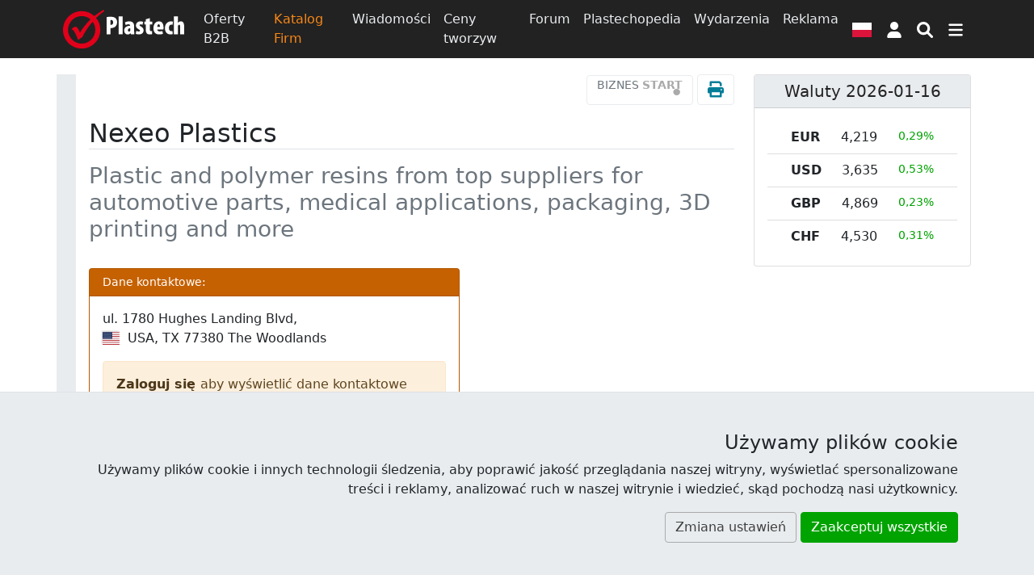

--- FILE ---
content_type: text/html; charset=UTF-8
request_url: https://www.plastech.pl/katalog-firm/en/Nexeo-Plastics-16812
body_size: 14303
content:
<!DOCTYPE html><html lang="pl">
<head>
    <meta charset="UTF-8">
    <meta http-equiv="X-UA-Compatible" content="IE=edge" >
    <meta name="viewport" content="width=device-width, initial-scale=1" >
    <meta name="description" content="Nexeo Plastics - Plastic and polymer resins from top suppliers for automotive parts, medical applications, packaging, 3D printing and more" >
    <meta name="robots" content="index,follow" >
    <meta name="author" content="Plastech" >
    <meta name="referrer" content="unsafe-url" >
    <meta name="host" content="https://www.plastech.pl" >    <title>Nexeo Plastics | The Woodlands - Katalog Firm - Wortal Plastech</title>
    <link href="https://s1.plastech.pl/bootstrap5/dist/main.css?3" media="screen, print" rel="stylesheet" type="text/css" >
    <link href="https://www.plastech.biz/en/business-directory/Nexeo-Plastics-16812" rel="canonical" >
    <link href="https://s1.plastech.pl/js/formvalidation/umd/styles/index.min.css?1" media="screen" rel="stylesheet" type="text/css" >
    <link href="https://s1.plastech.pl/images/favicon.ico" rel="shortcut icon" >
    <link href="https://www.plastech.pl/news/rss" rel="alternate" type="application/rss+xml" title="Plastech - Wiadomości" >
    <link href="https://www.plastech.pl/b2b/rss" rel="alternate" type="application/rss+xml" title="Plastech - Oferty B2B" >
    <link rel="preload" href="https://s1.plastech.pl/bootstrap5/dist/webfonts.css?8" as="style" onload="this.onload=null;this.rel='stylesheet'">
    <noscript><link rel="stylesheet" href="https://s1.plastech.pl/bootstrap5/dist/webfonts.css?8"></noscript>
    
    <script>var $host_plastech=window.location.protocol+"//"+window.location.host;if("www.plastech.biz"==window.location.host){$parts=window.location.pathname.split("/");var $searchLang=["en","de"];void 0!==$parts[1]&&$searchLang.indexOf($parts[1])>=0&&($host_plastech+="/"+$parts[1])} </script>
    <style>
        svg.ic {width: 1.25em; height: 1.25em; fill:#fff;}
        svg.ic:hover {fill: #f88717}
        svg.msoc {width: 2em; height: 2em; fill:#fff;}
        svg.msoc:hover {fill: #f88717}
        a.social {border-radius: 100%; margin-right: .5em; }
        a.social svg{fill: #fff; width: 2.5em; height: 2.5em; padding: .5em;}
        @media print {
         .grecaptcha-badge, #banner1, #banner2{display:none!important;}
        }
    </style>
</head>
<body>

<header id="headtop" class="bg-dark d-print-none">
    <div class="container-md container-fluid px-0 px-sm-2">
        <!-- BAN[:2:] -->    </div>
</header>
<nav class="navbar navbar-dark bg-dark sticky-top navbar-expand-md p-1 flex-column d-print-none">
    <div class="container">
        <a class="navbar-brand p-0" href="https://www.plastech.pl" aria-label="Plastech">
            <svg xmlns="http://www.w3.org/2000/svg" width="150px" height="48px" viewBox="0 0 150 48" role="img">
<title>Plastech</title>
<path fill="#fff" d="M53.917,9.173c1.281-0.255,3.042-0.417,4.739-0.417c2.722,0,4.804,0.321,6.34,1.698
	c1.377,1.185,1.954,3.042,1.954,4.835c0,2.498-0.801,4.291-2.05,5.54c-1.409,1.345-3.65,1.921-5.315,1.921c-0.225,0-0.481,0-0.737,0
	v7.686h-4.931V9.173z M58.848,18.748c0.192,0.032,0.384,0.032,0.577,0.032c1.986,0,2.626-1.473,2.626-3.042
	c0-1.729-0.705-3.01-2.306-3.01c-0.32,0-0.673,0.064-0.897,0.16V18.748z"/>
<path fill="#fff" d="M68.869,8.277h4.963v22.158h-4.963V8.277z"/>
<path fill="#fff" d="M88.112,26.816c0,1.281,0.064,2.53,0.257,3.619H83.95l-0.256-1.506h-0.064
	c-0.929,1.216-2.209,1.761-3.618,1.761c-2.498,0-4.323-2.081-4.323-4.898c0-4.228,3.843-5.892,7.396-5.925v-0.288
	c0-0.864-0.801-1.537-2.081-1.537c-1.377,0-2.434,0.352-3.458,0.96l-0.865-3.299c0.96-0.512,2.946-1.281,5.412-1.281
	c5.476,0,6.02,3.907,6.02,6.948V26.816z M83.245,22.974c-1.441,0.032-2.914,0.608-2.914,2.274c0,1.343,0.801,1.856,1.345,1.856
	c0.513,0,1.185-0.225,1.473-0.928c0.064-0.16,0.096-0.383,0.096-0.641V22.974z"/>
<path fill="#fff" d="M90.832,26.145c0.64,0.384,1.89,0.832,2.977,0.832c0.929,0,1.442-0.32,1.442-1.025
	c0-0.672-0.48-1.024-1.761-1.728c-2.786-1.505-3.202-3.266-3.202-4.546c0-2.946,2.082-5.252,5.539-5.252
	c1.345,0,2.434,0.29,3.362,0.705l-0.769,3.587c-0.607-0.321-1.376-0.609-2.241-0.609c-0.96,0-1.377,0.48-1.377,1.057
	c0,0.544,0.353,0.864,1.793,1.665c2.529,1.376,3.139,3.105,3.139,4.707c0,3.267-2.37,5.092-5.925,5.092
	c-1.375,0-3.041-0.353-3.778-0.897L90.832,26.145z"/>
<path fill="#fff" d="M107.481,10.422v4.259h3.105v3.459h-3.105v6.276c0,1.729,0.768,2.145,1.568,2.145
	c0.417,0,0.737-0.031,1.153-0.096v3.875c-0.64,0.16-1.665,0.289-2.881,0.289c-1.313,0-2.465-0.289-3.298-1.025
	c-0.961-0.865-1.505-2.146-1.505-4.739V18.14h-1.824v-3.459h1.824v-2.817L107.481,10.422z"/>
<path fill="#fff" d="M116.733,24.607c0.064,1.44,1.282,2.305,3.171,2.305c1.249,0,2.337-0.256,3.169-0.512l0.608,3.522
	c-1.153,0.417-2.946,0.705-4.674,0.705c-4.515,0-7.045-2.722-7.045-7.686c0-5.379,3.009-8.518,6.725-8.518
	c3.458,0,5.731,2.37,5.731,7.653c0,1.345-0.063,2.049-0.16,2.53H116.733z M119.968,21.182c0-1.537-0.256-3.203-1.537-3.203
	c-1.249,0-1.698,1.857-1.698,3.203H119.968z"/>
<path fill="#fff" d="M135.848,30.21c-0.383,0.16-1.473,0.417-2.721,0.417c-4.226,0-6.949-2.755-6.949-7.878
	c0-5.027,3.106-8.261,7.654-8.261c1.056,0,1.952,0.225,2.336,0.384l-0.577,3.843c-0.352-0.097-0.832-0.225-1.473-0.225
	c-1.825,0-3.042,1.473-3.042,4.066c0,2.499,1.121,4.067,2.946,4.067c0.576,0,1.057-0.096,1.473-0.289L135.848,30.21z"/>
<path fill="#fff" d="M137.288,8.277h4.964v8.037h0.063c0.384-0.544,0.832-0.96,1.376-1.313c0.609-0.352,1.409-0.577,2.146-0.577
	c3.266,0,4.163,2.851,4.163,6.854v9.158h-4.963v-9.319c0-1.345-0.224-2.529-1.312-2.529c-0.514,0-0.993,0.225-1.281,1.057
	c-0.065,0.224-0.192,0.832-0.192,1.185v9.606h-4.964V8.277z"/>
<path fill-rule="evenodd" clip-rule="evenodd" fill="#E1001A" d="M45.07,6.482c1.073-1.01,5.169-4.044,6.085-4.728L50.21,0.142
	c-1.096,0.595-5.505,3.404-6.699,4.273c-1.193,0.869-4.861,3.429-4.861,3.429c-4.133-3.881-9.469-6.059-15.553-6.059
	C10.376,1.785,0,12.196,0,24.964c0,12.766,10.376,23.178,23.097,23.178c12.722,0,23.097-10.412,23.097-23.178
	c0-5.689-1.84-10.661-5.251-14.702C41.899,9.236,44.024,7.468,45.07,6.482z M39.994,24.964c0,9.398-7.591,17.067-16.896,17.067
	c-9.307,0-16.897-7.668-16.897-17.067c0-9.402,7.591-17.068,16.897-17.068c4.244,0,7.917,1.459,10.89,4.085
	C28.082,17.96,23.864,23.548,20.969,28.45l-0.817-1.848c-1.654-3.679-3.146-5.52-4.476-5.52c-1.6,0-3.343,1.011-5.24,3.04
	c1.122,0.37,2.139,1.146,3.038,2.326c0.908,1.174,1.888,3.014,2.939,5.494l0.737,1.687c0.771,1.886,1.276,3.256,1.501,4.095
	c0.575-0.559,1.67-1.408,3.289-2.534l1.949-1.316c1.547-3.266,3.911-7.2,7.091-11.8c1.804-2.605,3.777-4.802,5.715-7.131
	C38.832,17.8,39.994,21.12,39.994,24.964z"/>
</svg>        </a>
        <div class="collapse navbar-collapse">
            <div class="navbar-nav">
                <a class="nav-link " href="/oferty-b2b">Oferty B2B</a>
                <a class="nav-link active " aria-current="page" href="/katalog-firm">Katalog Firm</a>
                <a class="nav-link " href="/wiadomosci">Wiadomości</a>
                <a class="nav-link d-none d-lg-block" href="/ceny-tworzyw">Ceny tworzyw</a>
                <a class="nav-link d-none d-lg-block" href="/forum-plastech">Forum</a>
                <a class="nav-link d-none d-lg-block" href="/plastechopedia/popularne">Plastechopedia</a>
                <a class="nav-link d-none d-xl-block" href="/targi-wydarzenia">Wydarzenia</a>
                <a class="nav-link d-none d-xxl-block" href="/oferty-pracy/najnowsze">Oferty Pracy</a>
                <a class="nav-link d-none d-xl-block" href="https://www.plastech.pl/advertising">Reklama</a>
            </div>
        </div>
        <button type="button" class="btn px-2" data-bs-toggle="modal" data-bs-target="#FlagModal" aria-label="Wersja językowa">
            <svg xmlns="http://www.w3.org/2000/svg" id="fis-pl" viewBox="0 0 640 480" width="24px" height="18px">
                <g fill-rule="evenodd">
                    <path fill="#fff" d="M640 480H0V0h640z"/>
                    <path fill="#dc143c" d="M640 480H0V240h640z"/>
                </g>
            </svg>
        </button>
            <a id="userProfil" class="btn px-2" style="position: relative" role="button" href="https://www.plastech.pl/user/login">
            <svg class="ic" xmlns="http://www.w3.org/2000/svg" viewBox="0 0 448 512" ><path d="M224 256c70.7 0 128-57.31 128-128s-57.3-128-128-128C153.3 0 96 57.31 96 128S153.3 256 224 256zM274.7 304H173.3C77.61 304 0 381.6 0 477.3c0 19.14 15.52 34.67 34.66 34.67h378.7C432.5 512 448 496.5 448 477.3C448 381.6 370.4 304 274.7 304z"/></svg>
        <span class="visually-hidden"> Logowanie </span>
    </a>


        <button type="button" class="btn px-2" name="nsearch" data-bs-toggle="collapse" data-bs-target="#topmenu" aria-label="Wyszukiwarka">
            <svg class="ic" xmlns="http://www.w3.org/2000/svg" viewBox="0 0 512 512"><path d="M500.3 443.7l-119.7-119.7c27.22-40.41 40.65-90.9 33.46-144.7C401.8 87.79 326.8 13.32 235.2 1.723C99.01-15.51-15.51 99.01 1.724 235.2c11.6 91.64 86.08 166.7 177.6 178.9c53.8 7.189 104.3-6.236 144.7-33.46l119.7 119.7c15.62 15.62 40.95 15.62 56.57 0C515.9 484.7 515.9 459.3 500.3 443.7zM79.1 208c0-70.58 57.42-128 128-128s128 57.42 128 128c0 70.58-57.42 128-128 128S79.1 278.6 79.1 208z"/></svg>
        </button>
        <button type="button" class="btn px-2" data-bs-toggle="collapse" data-bs-target="#topmenu" aria-controls="topmenu" aria-expanded="false" aria-label="Przełącz nawigację">
            <svg class="ic" xmlns="http://www.w3.org/2000/svg" viewBox="0 0 448 512"><path d="M0 96C0 78.33 14.33 64 32 64H416C433.7 64 448 78.33 448 96C448 113.7 433.7 128 416 128H32C14.33 128 0 113.7 0 96zM0 256C0 238.3 14.33 224 32 224H416C433.7 224 448 238.3 448 256C448 273.7 433.7 288 416 288H32C14.33 288 0 273.7 0 256zM416 448H32C14.33 448 0 433.7 0 416C0 398.3 14.33 384 32 384H416C433.7 384 448 398.3 448 416C448 433.7 433.7 448 416 448z"/></svg>
        </button>
    </div>
    <div class="container">
        <div class="navbar navbar-collapse navbar-dark bg-dark p-0">
                <div class="collapse navbar-nav-scroll w-100" id="topmenu">
                    <form class="my-3" id="formSearch" action="/temat/lista" method="get">
                        <div class="input-group align-content-center">
                            <input type="text" class="form-control" autocomplete="off" name="query" id="query"
                                   placeholder="Szukaj">
                            <input type="hidden" value="2" name="dzial">
                            <button class="btn btn-primary" name="msearch" type="submit">
                                <svg class="ic" xmlns="http://www.w3.org/2000/svg" viewBox="0 0 512 512"><path d="M500.3 443.7l-119.7-119.7c27.22-40.41 40.65-90.9 33.46-144.7C401.8 87.79 326.8 13.32 235.2 1.723C99.01-15.51-15.51 99.01 1.724 235.2c11.6 91.64 86.08 166.7 177.6 178.9c53.8 7.189 104.3-6.236 144.7-33.46l119.7 119.7c15.62 15.62 40.95 15.62 56.57 0C515.9 484.7 515.9 459.3 500.3 443.7zM79.1 208c0-70.58 57.42-128 128-128s128 57.42 128 128c0 70.58-57.42 128-128 128S79.1 278.6 79.1 208z"/></svg>
                            </button>
                        </div>
                    </form>
                    <div class="navbar-nav flex-column">
                        <div class="row g-3 row-cols-2 row-cols-md-4">
                            <div class="col">
                                <a class="nav-link " href="/oferty-b2b"><h4>Oferty B2B</h4></a>
                                <a class="nav-link py-1" href="/oferty-b2b/kategoria/Tworzywa-sztuczne-39">Giełda tworzyw</a>
                                <a class="nav-link py-1" href="/oferty-b2b/kategoria/Wtryskarki-9">Wtryskarki</a>
                                <a class="nav-link py-1" href="/oferty-b2b/kategoria/Mlyny-kruszarki-124">Młyny</a>
                                <a class="nav-link py-1 " href="/oferty-b2b/najnowsze-oferty">Najnowsze oferty</a>
                            </div>
                            <div class="col">
                                <a class="nav-link " href="/katalog-firm"><h4>Katalog Firm</h4></a>
                                <a class="nav-link py-1 " href="/katalog-firm/az">Firmy alfabetycznie</a>
                                <a class="nav-link py-1 " href="/katalog-firm/najnowsze-firmy">Najnowsze firmy</a>
                            </div>
                            <div class="col">
                                <a class="nav-link " href="/wiadomosci"><h4>Wiadomości</h4></a>
                                <a class="nav-link py-1 " href="/plastechtv">Plastech TV</a>
                                <a class="nav-link py-1 " href="/targi-wydarzenia">Wydarzenia</a>
                                <a class="nav-link py-1 " href="/targi-wydarzenia/fotoraporty">Fotoraporty</a>
                            </div>
                            <div class="col">
                                <a class="nav-link " href="/ceny-tworzyw"><h4>Ceny tworzyw</h4></a>
                                <a class="nav-link py-1 " href="/ceny-tworzyw/trendy">Porównaj ceny</a>
                            </div>
                            <div class="col">
                                <a class="nav-link " href="/forum-plastech"><h4>Forum</h4></a>
                                <a class="nav-link py-1 " href="/forum-plastech/najnowsze">Najnowsze wątki</a>
                                <a class="nav-link py-1 " href="/forum-plastech/nowe-posty">Nieprzeczytane</a>
                                <a class="nav-link py-1 " href="/forum-plastech/ranking">Ranking</a>
                            </div>
                            <div class="col">
                                <a class="nav-link " href="/plastechopedia/popularne"><h4>Plastechopedia</h4></a>
                                <a class="nav-link py-1 h4" href="/oferty-pracy/najnowsze">Oferty Pracy</a>
                            </div>
                            <div class="col">
                                <a class="nav-link " href="https://www.plastech.pl/advertising"><h4>Reklama</h4></a>
                                <a class="nav-link py-1 " href="https://www.plastech.pl/advertising/zaufali_nam">Przyłącz się do nas</a>
                                <a class="nav-link py-1 " href="https://www.plastech.pl/cart">Zamów reklamę</a>
                                <a class="nav-link py-1 " href="https://www.plastech.pl/aboutus/statistics2">Profil użytkowników</a>
                            </div>
                            <div class="col">
                                <a class="nav-link " href="https://www.plastech.pl/aboutus/contact"><h4>Kontakt</h4></a>
                                <a class="nav-link py-1 " href="https://www.plastech.pl/aboutus">O nas</a>
                                <a class="nav-link py-1 " href="https://www.plastech.pl/aboutus/collab">Współpraca medialna</a>
                                <a class="nav-link py-1 " href="https://www.plastech.pl/aboutus/logo">Do ściągnięcia</a>
                            </div>
                        </div>
                    </div>
                    <hr>
                    <div class="d-flex flex-wrap justify-content-between gap-3 mb-1 align-items-center">
                        <nav class="nav">
        <a class="nav-link plastics" title="Tworzywa sztuczne"
           href="/tworzywa" >
            <span class="d-none d-md-block">Tworzywa</span>
                        <svg class="iko-plastics" xmlns="http://www.w3.org/2000/svg" width="48px" height="48px" viewBox="0 0 64 64">
                <g id="plastics">
                    <rect x="26.268" y="17.492" width="3.735" height="11.767"/>
                    <rect x="38.11" y="35.006" transform="matrix(0.6757 -0.7372 0.7372 0.6757 -19.4464 43.5595)" width="3.353" height="17.753"/>
                    <rect x="16.308" y="35.689" transform="matrix(-0.6592 -0.752 0.752 -0.6592 -1.9622 83.9779)" width="3.481" height="13.488"/>
                    <circle cx="28.134" cy="35.24" r="6.218"/>
                    <circle cx="28.138" cy="11.483" r="11.483"/>
                    <circle cx="10.308" cy="48.187" r="7.736"/>
                    <path d="M49.376,39.896c6.657,0,12.052,5.396,12.052,12.054c0,6.655-5.395,12.05-12.052,12.05c-6.651,0-12.047-5.395-12.047-12.05 C37.329,45.293,42.725,39.896,49.376,39.896z"/>
                </g>
            </svg>
                        </a>
        <a class="nav-link machines" title="Maszyny"
           href="/maszyny" >
            <span class="d-none d-md-block">Maszyny</span>
                            <svg class="iko-machines" xmlns="http://www.w3.org/2000/svg" width="48px" height="48px" viewBox="0 0 64 64">
                    <g id="machines">
                        <path d="M27.491,45.505l6.251-3.877l-2.296-3.696c1.179-1.188,2.174-2.574,2.937-4.103l4.25,1.002l1.674-7.171l-4.252-0.996
                        c0-1.694-0.283-3.364-0.824-4.971l3.721-2.303l-3.875-6.249l-3.713,2.3c-1.196-1.188-2.575-2.177-4.089-2.93l0.998-4.254
                        l-7.161-1.68l-0.995,4.243c-1.737,0.004-3.408,0.292-4.978,0.813l-2.297-3.705l-6.249,3.88l2.295,3.7
                        c-1.178,1.183-2.173,2.565-2.935,4.1l-4.251-0.999l-1.679,7.167l4.251,0.999c0.002,1.688,0.28,3.363,0.817,4.967l-3.719,2.302
                        l3.876,6.248l3.721-2.306c1.195,1.195,2.569,2.185,4.081,2.938l-0.995,4.257l7.165,1.678l0.994-4.248
                        c1.733-0.004,3.411-0.291,4.978-0.807L27.491,45.505z M11.85,24.778c0.911-3.887,4.322-6.601,8.308-6.601
                        c0.651,0,1.312,0.076,1.957,0.225c2.223,0.521,4.107,1.879,5.311,3.814c1.201,1.938,1.579,4.228,1.056,6.453
                        c-0.909,3.882-4.325,6.592-8.302,6.592c-0.657,0-1.315-0.073-1.962-0.223c-2.22-0.519-4.101-1.88-5.309-3.812
                        C11.703,29.289,11.332,26.997,11.85,24.778z M52.359,50.257l1.621-1.008l-2.903-4.688l-1.628,1.006
                        c-0.46-0.41-0.959-0.767-1.496-1.082l0.439-1.855l-5.371-1.259l-0.434,1.841c-0.632,0.038-1.246,0.135-1.838,0.292l-0.997-1.599
                        l-4.685,2.919l0.98,1.575c-0.408,0.461-0.76,0.981-1.078,1.524l-1.83-0.423l-1.258,5.367l1.854,0.432
                        c0.035,0.62,0.137,1.227,0.295,1.827l-1.612,0.997l2.908,4.691l1.614-1.004c0.467,0.412,0.963,0.771,1.5,1.088l-0.434,1.843
                        L43.379,64l0.428-1.838c0.633-0.037,1.241-0.133,1.834-0.293l0.995,1.607l4.688-2.914l-0.974-1.576
                        c0.405-0.471,0.754-0.982,1.068-1.53l1.835,0.42l1.261-5.373l-1.857-0.433C52.614,51.451,52.521,50.848,52.359,50.257z
                         M47.1,53.607c-0.496,2.117-2.654,3.481-4.813,2.976c-1.041-0.237-1.929-0.871-2.492-1.782c-0.563-0.906-0.743-1.984-0.501-3.025
                        c0.43-1.832,2.034-3.104,3.895-3.104c0.309,0,0.619,0.038,0.924,0.109C46.261,49.295,47.604,51.451,47.1,53.607z"/>
                        <path d="M61.441,29.335c0.014-1.016-0.149-2.028-0.494-2.986l2.197-1.366l-1.942-3.12l-2.192,1.36
                        c-0.71-0.728-1.541-1.327-2.459-1.762l0.586-2.511l-3.58-0.843l-0.59,2.508c-0.037,0-0.088-0.006-0.128-0.006
                        c-1,0-1.967,0.168-2.871,0.484l-1.345-2.179l-3.125,1.936l1.359,2.203c-0.717,0.702-1.316,1.521-1.752,2.456l-2.521-0.589
                        l-0.838,3.581l2.505,0.586c-0.016,1.017,0.148,2.03,0.497,2.985l-2.204,1.364l1.952,3.121l2.188-1.361
                        c0.705,0.729,1.537,1.334,2.455,1.768l-0.584,2.51l3.578,0.842l0.586-2.51c0.043,0,0.09,0.008,0.135,0.008
                        c1,0,1.955-0.166,2.857-0.483l1.355,2.17l3.125-1.931l-1.365-2.201c0.725-0.698,1.316-1.527,1.761-2.452l2.522,0.586l0.84-3.582
                        L61.441,29.335z M56.739,30.13c-0.488,2.125-2.648,3.491-4.808,2.988c-1.037-0.248-1.923-0.879-2.486-1.786
                        c-0.573-0.912-0.748-1.98-0.5-3.03c0.429-1.821,2.031-3.097,3.896-3.097c0.302,0,0.616,0.036,0.916,0.109
                        C55.912,25.823,57.254,27.979,56.739,30.13z"/>
                    </g>
                </svg>
                            </a>
        <a class="nav-link recycling" title="Recykling odpadów"
           href="/recykling" >
            <span class="d-none d-md-block">Recykling</span>
                                <svg class="iko-recycling" xmlns="http://www.w3.org/2000/svg" width="48px" height="48px" viewBox="0 0 64 64">
                        <g id="recycling">
                            <path d="M63.665,41.07c-1.457,1.777-3.661,2.84-5.992,2.815c0,0-14.929,0-14.929,0.005l0.013-4.418
                            c0-0.685-0.349-0.809-0.764-0.268c-1.937,2.497-6.858,9.166-6.858,12.23c0,3.062,4.922,9.731,6.858,12.231
                            c0.415,0.535,0.764,0.412,0.764-0.272l-0.013-4.398h7.609c1.838,0.012,3.619-0.932,4.601-2.627l8.798-15.244
                            C64.091,40.527,64.102,40.536,63.665,41.07z"/>
                            <path d="M54.59,9.634l-3.818,2.211c0.004,0-1.907-3.339-2.672-4.662c-1.078-1.854-3.067-3.022-5.209-3.018
                            c-2.154,0.002-4.146,1.181-5.199,3.05c-0.004,0.002-1.756,3.016-3.514,6.083l3.553,6.146l-3.859,2.164
                            c-0.598,0.333-0.535,0.689,0.141,0.781c3.135,0.425,11.369,1.352,14.024-0.181c2.649-1.53,5.965-9.124,7.162-12.046
                            C55.461,9.528,55.178,9.288,54.59,9.634z"/>
                            <path d="M50.951,24.631l-2.35,1.356c-2.963,1.712-3.979,5.5-2.267,8.46l4.528,7.844c3.531,0,7.016,0,7.022,0
                            c2.155,0.016,4.158-1.137,5.236-2.997c1.071-1.862,1.063-4.171-0.026-6.03c0,0-1.676-2.896-3.682-6.37
                            C57.701,23.931,53.91,22.918,50.951,24.631z"/>
                            <path d="M0.703,40.557l8.799,15.242c0.343,0.596,0.329,0.596,0.089-0.044c-0.811-2.153-0.626-4.591,0.556-6.606l7.466-12.928
                            l3.823,2.217c0.591,0.346,0.87,0.107,0.611-0.529c-1.193-2.924-4.509-10.517-7.16-12.049c-2.658-1.53-10.893-0.602-14.022-0.177
                            c-0.679,0.093-0.744,0.453-0.153,0.794l3.826,2.194L0.73,35.26C-0.202,36.837-0.275,38.854,0.703,40.557z"/>
                            <path d="M14.94,44.047c-1.764,3.063-3.507,6.082-3.512,6.085c-1.088,1.853-1.098,4.162-0.022,6.025
                            c1.076,1.864,3.081,3.01,5.229,2.995c0.002,0,3.354,0,7.364,0c3.421,0,6.193-2.768,6.193-6.193V50.24
                            c0-3.417-2.769-6.194-6.193-6.194L14.94,44.047L14.94,44.047z"/>
                            <path d="M24.1,2.618c-1.964,0-3.618,1.105-4.571,2.667c-0.878,1.422-3.029,5.152-4.874,8.367
                            c-1.699,2.968-0.667,6.765,2.293,8.479l2.399,1.384c2.963,1.71,6.751,0.695,8.457-2.268c3.053-5.292,7.42-12.855,8.555-14.813
                            c1.175-2.016,3.098-3.354,5.336-3.715c0.678-0.108,0.682-0.098-0.004-0.098H24.1V2.618z"/>
                        </g>
                    </svg>
                                </a>
        <a class="nav-link packaging" title="Opakowania"
           href="/opakowania" >
            <span class="d-none d-md-block">Opakowania</span>
                                    <svg class="iko-packaging" xmlns="http://www.w3.org/2000/svg" width="48px" height="48px" viewBox="0 0 64 64">
                            <g id="packaging">
                                <path d="M58.238,33.328c-0.135-0.125-0.303-0.155-0.456-0.088c0,0-17.149,7.43-17.616,7.635
                                c-0.395,0.173-0.646-0.259-0.646-0.259l-5.396-8.491c-0.135-0.211-0.362-0.292-0.56-0.203c-0.203,0.091-0.336,0.332-0.336,0.607
                                v30.812c0,0.216,0.082,0.42,0.224,0.538c0.082,0.071,0.181,0.11,0.282,0.11c0.063,0,0.125-0.021,0.188-0.048l24.213-12.75
                                c0.189-0.092,0.311-0.332,0.311-0.588v-16.75C58.445,33.645,58.369,33.448,58.238,33.328z"/>
                                <path d="M63.896,24.177l-4.621-7.865c-0.063-0.115-0.156-0.195-0.266-0.234l-26.857-9.66c-0.089-0.031-0.213-0.021-0.304,0.01
                                L4.986,16.087c-0.102,0.039-0.2,0.121-0.263,0.232L0.1,24.185c-0.097,0.169-0.128,0.38-0.077,0.575
                                c0.046,0.199,0.164,0.354,0.319,0.42l22.717,9.823c0.051,0.024,0.105,0.038,0.159,0.038c0.148,0,0.297-0.088,0.395-0.241
                                l6.358-9.985l1.882,0.662c0.087,0.031,0.181,0.031,0.267,0l0,0c0.012-0.002,0.02-0.005,0.033-0.009l1.883-0.661l6.356,9.987
                                c0.094,0.153,0.239,0.239,0.392,0.239c0.053,0,0.104-0.016,0.163-0.04l22.711-9.823c0.152-0.066,0.269-0.223,0.318-0.418
                                C64.025,24.557,63.993,24.343,63.896,24.177z M32.013,22.74l-19.261-6.704l19.261-6.887l19.232,6.879L32.013,22.74z"/>
                                <path d="M30.437,31.933c-0.199-0.089-0.425-0.013-0.562,0.203l-5.394,8.491c0,0-0.257,0.432-0.648,0.262
                                c-0.47-0.209-17.616-7.638-17.616-7.638c-0.154-0.069-0.327-0.039-0.457,0.083c-0.133,0.123-0.211,0.316-0.211,0.525v16.75
                                c0,0.264,0.121,0.492,0.312,0.595l24.213,12.747C30.134,63.984,30.2,64,30.265,64c0.098,0,0.196-0.041,0.282-0.109
                                c0.137-0.123,0.224-0.322,0.224-0.537V32.538C30.774,32.266,30.639,32.023,30.437,31.933z"/>
                            </g>
                        </svg>
                                    </a>
</nav>





                        <div class="nav">
                            <a href="https://www.facebook.com/Plastech" class="nav-link p-3" rel="external">
                                <svg class="msoc" xmlns="http://www.w3.org/2000/svg" viewBox="0 0 448 512"><path d="M400 32H48A48 48 0 0 0 0 80v352a48 48 0 0 0 48 48h137.25V327.69h-63V256h63v-54.64c0-62.15 37-96.48 93.67-96.48 27.14 0 55.52 4.84 55.52 4.84v61h-31.27c-30.81 0-40.42 19.12-40.42 38.73V256h68.78l-11 71.69h-57.78V480H400a48 48 0 0 0 48-48V80a48 48 0 0 0-48-48z"/></svg>
                            </a>
                            <a href="https://www.linkedin.com/company/plastech-pl" class="nav-link p-3" rel="external">
                                <svg class="msoc" xmlns="http://www.w3.org/2000/svg" viewBox="0 0 448 512"><path d="M416 32H31.9C14.3 32 0 46.5 0 64.3v383.4C0 465.5 14.3 480 31.9 480H416c17.6 0 32-14.5 32-32.3V64.3c0-17.8-14.4-32.3-32-32.3zM135.4 416H69V202.2h66.5V416zm-33.2-243c-21.3 0-38.5-17.3-38.5-38.5S80.9 96 102.2 96c21.2 0 38.5 17.3 38.5 38.5 0 21.3-17.2 38.5-38.5 38.5zm282.1 243h-66.4V312c0-24.8-.5-56.7-34.5-56.7-34.6 0-39.9 27-39.9 54.9V416h-66.4V202.2h63.7v29.2h.9c8.9-16.8 30.6-34.5 62.9-34.5 67.2 0 79.7 44.3 79.7 101.9V416z"/></svg>
                            </a>
                            <a href="https://www.youtube.com/plastechtv" class="nav-link p-3" rel="external">
                                <svg class="msoc" xmlns="http://www.w3.org/2000/svg" viewBox="0 0 448 512"><path d="M186.8 202.1l95.2 54.1-95.2 54.1V202.1zM448 80v352c0 26.5-21.5 48-48 48H48c-26.5 0-48-21.5-48-48V80c0-26.5 21.5-48 48-48h352c26.5 0 48 21.5 48 48zm-42 176.3s0-59.6-7.6-88.2c-4.2-15.8-16.5-28.2-32.2-32.4C337.9 128 224 128 224 128s-113.9 0-142.2 7.7c-15.7 4.2-28 16.6-32.2 32.4-7.6 28.5-7.6 88.2-7.6 88.2s0 59.6 7.6 88.2c4.2 15.8 16.5 27.7 32.2 31.9C110.1 384 224 384 224 384s113.9 0 142.2-7.7c15.7-4.2 28-16.1 32.2-31.9 7.6-28.5 7.6-88.1 7.6-88.1z"/></svg>
                            </a>
                            <a href="https://twitter.com/Plastech_pl" class="nav-link p-3" rel="external">
                                <svg class="msoc" xmlns="http://www.w3.org/2000/svg" viewBox="0 0 448 512"><path d="M400 32H48C21.5 32 0 53.5 0 80v352c0 26.5 21.5 48 48 48h352c26.5 0 48-21.5 48-48V80c0-26.5-21.5-48-48-48zm-48.9 158.8c.2 2.8.2 5.7.2 8.5 0 86.7-66 186.6-186.6 186.6-37.2 0-71.7-10.8-100.7-29.4 5.3.6 10.4.8 15.8.8 30.7 0 58.9-10.4 81.4-28-28.8-.6-53-19.5-61.3-45.5 10.1 1.5 19.2 1.5 29.6-1.2-30-6.1-52.5-32.5-52.5-64.4v-.8c8.7 4.9 18.9 7.9 29.6 8.3a65.447 65.447 0 0 1-29.2-54.6c0-12.2 3.2-23.4 8.9-33.1 32.3 39.8 80.8 65.8 135.2 68.6-9.3-44.5 24-80.6 64-80.6 18.9 0 35.9 7.9 47.9 20.7 14.8-2.8 29-8.3 41.6-15.8-4.9 15.2-15.2 28-28.8 36.1 13.2-1.4 26-5.1 37.8-10.2-8.9 13.1-20.1 24.7-32.9 34z"/></svg>
                            </a>
                        </div>
                    </div>
                </div>
            </div>
        </div>
</nav>
<main id="site">
    <!-- BAN[:14:] -->    <div class="container-md">
        <div class="row">
            <div class="col-lg-9 px-xxl-5 px-xl-3 default-br" id="content">
                <!-- BAN[:3:] -->                <div class="d-flex flex-fill justify-content-end d-print-none">
    <div class="text-end">
        <a href="https://www.plastech.pl/firms/packets" style="line-height: 10px;" class="btn btn-outline-light fs-6 text-end"><span class="text-muted">BIZNES</span>&nbsp;<strong class="text-secondary">START<br><span class="fs-3">&bull;</span></strong></button></a>                <a class="btn btn-outline-light" rel="nofollow" href="javascript:window.print()" title="Strona do wydruku"><i class="fa fa-print text-info fa-lg"> </i></a>
        <span id="firmsadmin_edit_id_16812_lang_en" title="edit fa-lg" class="cadmin"></span>
    </div>

</div>
<div class="mb-4" itemscope itemtype="http://schema.org/LocalBusiness">

<div id="google_translate_element"></div>
<script type="text/javascript">
    function googleTranslateElementInit() {
        new google.translate.TranslateElement({pageLanguage: 'en', includedLanguages: 'pl,en', layout: google.translate.TranslateElement.FloatPosition.TOP_LEFT, multilanguagePage: true}, 'google_translate_element');
    }
</script>
<script type="text/javascript" src="//translate.google.com/translate_a/element.js?cb=googleTranslateElementInit"></script>

    <h1 class="border-bottom my-3" itemprop="name">
        Nexeo Plastics    </h1>
    <h2 class="text-muted mb-3" itemprop="description">
        Plastic and polymer resins from top suppliers for automotive parts, medical applications, packaging, 3D printing and more    </h2>

    <div class="d-flex justify-content-between flex-wrap mb-3">

            </div>

    <div class="row my-3">
        <div class="col-sm-7">
            <div class="card bg-primary h-100">
                <div class="card-header h6 text-white">Dane kontaktowe: </div>
                <div class="card-body bg-white">
                    <address itemprop="address" itemscope itemtype="http://schema.org/PostalAddress">
                        ul. <span itemprop="streetAddress">1780 Hughes Landing Blvd,</span><br />
                        <span itemprop="addressCountry"><span class="fi fi-us"></span> USA</span>, <span itemprop="postalCode">TX 77380</span> <span itemprop="addressLocality">The Woodlands</span>
                    </address>
                    <div id="fcontact" class="d-print-none"></div>
                </div>
            </div>
        </div>
            </div>

    <div class="mb-4">
            <h2 class="mb-3">Activity description</h2>
        <div id="read-content">
                        <p>
  Mission
</p>
<p>
  We are obsessed with unlocking value for our customers and suppliers through trusted partnerships and innovative solutions
</p>
<p>
  Nexeo Plastics Company Facts:
</p>
<p>
  In 1973, Tom Mueller and Dan McGuire borrowed money from their parents and began General Polymers in a 1,200 square-foot office/warehouse in Troy, Michigan. Nearly 50 years later, General Polymers has become Nexeo Plastics, a stand alone leading global thermoplastics resin and compound distributor.
</p>
<p>
  Statistics:
</p>
<ul>
  <li>50 years of leadership in plastics distribution
  </li>
  <li>8, 500 products distributed into more than 60 countries
  </li>
  <li>700 global employees
  </li>
  <li>Headquartered in The Woodlands, TX, USA
  </li>
  <li>More than 60 world-class, global suppliers
  </li>
  <li>8,800 customers in industry segments such as automotive, healthcare, packaging, wire, etc.
  </li>
</ul>
<p>
  <span style="font-size: var(--bs-body-font-size); font-weight: var(--bs-body-font-weight); text-align: var(--bs-body-text-align);">Delivering Solutions Beyond Logistics:</span>
</p>
<p>
  <span style="font-size: var(--bs-body-font-size); font-weight: var(--bs-body-font-weight); text-align: var(--bs-body-text-align);">At Nexeo Plastics, we don't just help you get plastics from point A to point B; we are with you every step. From products, resources, and information, you can expect more from your thermoplastics distributor. Whether you are in initial stages of design or needing customized inventory solutions with a reliable delivery network, our services can help you from concept to commercialization.</span>
</p>
<p>
  <span style="font-size: var(--bs-body-font-size); font-weight: var(--bs-body-font-weight); text-align: var(--bs-body-text-align);">We start by understanding your application requirements upfront to help deliver the quality and performance needed. Understanding challenges can arrive at the mold or performance of the application, our team of technical experts can help you achieve process optimization, reduced costs, improved efficiencies and ideal application performance.</span>
</p>
<p>
  <span style="font-size: var(--bs-body-font-size); font-weight: var(--bs-body-font-weight); text-align: var(--bs-body-text-align);">As sustainability and circular economics lead the industry in innovative material solutions, our experts work with you to understand the entire production process and your specific sustainability goals to help you achieve your targets.</span>
</p>
<p>
  <span style="font-size: var(--bs-body-font-size); font-weight: var(--bs-body-font-weight); text-align: var(--bs-body-text-align);">Whether you are injection molding, blow molding, rotational or extrusion molding, we can help you overcome your material challenges from process, design and distribution to deliver the solutions you expect. Whether you are injection molding, blow molding, rotational or extrusion molding or 3D printing, our line of products and materials from world-class manufacturers can deliver the quality and performance needed for your application.</span>
</p>
<p>
  <span style="font-size: var(--bs-body-font-size); font-weight: var(--bs-body-font-weight); text-align: var(--bs-body-text-align);">With more than 8,500 thermoplastic resins and compounds to choose from, and an increasing product line of 3D printing filaments, photopolymers, and powders, we can help you overcome the material challenges you are facing from material selection, process optimization, troubleshooting, application design, inventory solutions, and more.</span>
  <br>
</p>        </div>
        </div>

    

    
    <div id="fcat" class="mb-4">
        <h2 class="mb-3">Kategorie</h2>
        <ol>
        <li><a href="/katalog-firm/kategoria/Surowce-6" title="Surowce">Surowce</a> &raquo; <a href="/katalog-firm/kategoria/Tworzywa-sztuczne-39" title="Tworzywa sztuczne">Tworzywa sztuczne</a> &raquo; <a href="/katalog-firm/kategoria/Polipropylen-PP-80" title="Polipropylen PP"><strong>Polipropylen PP</strong></a></li>        </ol>
    </div>


</div>


    <div id="user_profil" class="d-print-none"></div>

<!-- END of sendMessage -->

<!-- ADMIN[:CEDIT:] -->                <!-- BAN[:9:] -->            </div>
            <div class="col-lg-3 d-print-none text-break" id="rightcol">
                <!-- BAN[:4:] --><!-- CART[:cart:] --><!-- BAN[:1:] --><!-- BAN[:6:] --><aside class="card">
    <h3 class="card-header">
        <a href="https://www.plastech.pl/currency" title="Wszystkie kursy">Waluty 2026-01-16</a>
    </h3>
    <div class="card-body text-center">
    <ul class="list-group list-group-flush">
        <li class="list-group-item d-flex flex-row">
        <b class="flex-fill">EUR</b>
        <span class="flex-fill">4,219</span>
        <small class="flex-fill text-success">0,29%</small>
    </li>
        <li class="list-group-item d-flex flex-row">
        <b class="flex-fill">USD</b>
        <span class="flex-fill">3,635</span>
        <small class="flex-fill text-success">0,53%</small>
    </li>
        <li class="list-group-item d-flex flex-row">
        <b class="flex-fill">GBP</b>
        <span class="flex-fill">4,869</span>
        <small class="flex-fill text-success">0,23%</small>
    </li>
        <li class="list-group-item d-flex flex-row">
        <b class="flex-fill">CHF</b>
        <span class="flex-fill">4,530</span>
        <small class="flex-fill text-success">0,31%</small>
    </li>
        </ul>
    </div>
</aside>
<!-- BAN[:7:] --><!-- USER[:login:] -->            </div>
        </div>
    </div>
</main>

<footer class="bg-dark d-print-none">
    <div id="footer" class="container-md container-fluid">
    <div class="py-4 d-flex flex-row flex-wrap justify-content-center">
        <a class="social" rel="external" style="background: #45619d;" href="https://www.facebook.com/Plastech">
            <svg xmlns="http://www.w3.org/2000/svg" viewBox="0 0 320 512"><path d="M279.14 288l14.22-92.66h-88.91v-60.13c0-25.35 12.42-50.06 52.24-50.06h40.42V6.26S260.43 0 225.36 0c-73.22 0-121.08 44.38-121.08 124.72v70.62H22.89V288h81.39v224h100.17V288z"/></svg><div class="visually-hidden">Facebook</div>
        </a>
        <a class="social" style="background: #ff7b0a;" href="https://www.plastech.pl/news/rssindex">
            <svg xmlns="http://www.w3.org/2000/svg" viewBox="0 0 448 512"><path d="M25.57 176.1C12.41 175.4 .9117 185.2 .0523 198.4s9.173 24.65 22.39 25.5c120.1 7.875 225.7 112.7 233.6 233.6C256.9 470.3 267.4 480 279.1 480c.5313 0 1.062-.0313 1.594-.0625c13.22-.8438 23.25-12.28 22.39-25.5C294.6 310.3 169.7 185.4 25.57 176.1zM32 32C14.33 32 0 46.31 0 64s14.33 32 32 32c194.1 0 352 157.9 352 352c0 17.69 14.33 32 32 32s32-14.31 32-32C448 218.6 261.4 32 32 32zM63.1 351.9C28.63 351.9 0 380.6 0 416s28.63 64 63.1 64s64.08-28.62 64.08-64S99.37 351.9 63.1 351.9z"/></svg><div class="visually-hidden">RSS News</div>
        </a>
        <a class="social" style="background: #4099ff;" rel="external" href="https://twitter.com/Plastech_pl">
            <svg xmlns="http://www.w3.org/2000/svg" viewBox="0 0 512 512"><path d="M459.37 151.716c.325 4.548.325 9.097.325 13.645 0 138.72-105.583 298.558-298.558 298.558-59.452 0-114.68-17.219-161.137-47.106 8.447.974 16.568 1.299 25.34 1.299 49.055 0 94.213-16.568 130.274-44.832-46.132-.975-84.792-31.188-98.112-72.772 6.498.974 12.995 1.624 19.818 1.624 9.421 0 18.843-1.3 27.614-3.573-48.081-9.747-84.143-51.98-84.143-102.985v-1.299c13.969 7.797 30.214 12.67 47.431 13.319-28.264-18.843-46.781-51.005-46.781-87.391 0-19.492 5.197-37.36 14.294-52.954 51.655 63.675 129.3 105.258 216.365 109.807-1.624-7.797-2.599-15.918-2.599-24.04 0-57.828 46.782-104.934 104.934-104.934 30.213 0 57.502 12.67 76.67 33.137 23.715-4.548 46.456-13.32 66.599-25.34-7.798 24.366-24.366 44.833-46.132 57.827 21.117-2.273 41.584-8.122 60.426-16.243-14.292 20.791-32.161 39.308-52.628 54.253z"/></svg><div class="visually-hidden">Twitter</div>
        </a>
        <a class="social" style="background: #cc181e;" rel="external" href="https://www.youtube.com/plastechtv">
            <svg xmlns="http://www.w3.org/2000/svg" viewBox="0 0 576 512"><path d="M549.655 124.083c-6.281-23.65-24.787-42.276-48.284-48.597C458.781 64 288 64 288 64S117.22 64 74.629 75.486c-23.497 6.322-42.003 24.947-48.284 48.597-11.412 42.867-11.412 132.305-11.412 132.305s0 89.438 11.412 132.305c6.281 23.65 24.787 41.5 48.284 47.821C117.22 448 288 448 288 448s170.78 0 213.371-11.486c23.497-6.321 42.003-24.171 48.284-47.821 11.412-42.867 11.412-132.305 11.412-132.305s0-89.438-11.412-132.305zm-317.51 213.508V175.185l142.739 81.205-142.739 81.201z"/></svg><div class="visually-hidden">Youtube</div>
        </a>
        <a class="social" style="background: #1c87bd;" rel="external" href="https://www.linkedin.com/company/plastech-pl">
            <svg xmlns="http://www.w3.org/2000/svg" viewBox="0 0 448 512"><path d="M100.28 448H7.4V148.9h92.88zM53.79 108.1C24.09 108.1 0 83.5 0 53.8a53.79 53.79 0 0 1 107.58 0c0 29.7-24.1 54.3-53.79 54.3zM447.9 448h-92.68V302.4c0-34.7-.7-79.2-48.29-79.2-48.29 0-55.69 37.7-55.69 76.7V448h-92.78V148.9h89.08v40.8h1.3c12.4-23.5 42.69-48.3 87.88-48.3 94 0 111.28 61.9 111.28 142.3V448z"/></svg><div class="visually-hidden">LinkedIn</div>
        </a>
    </div>
    <div class="d-flex flex-row flex-wrap justify-content-center">
                        <a class="mx-3" href="https://www.plastech.pl/aboutus/contact">Kontakt</a> &middot;
                <a  href="https://www.plastech.pl/advertising">Reklama</a> &middot;
                <a class="mx-3" href="/regulamin">Regulamin serwisu</a> &middot;
                <a  href="/polityka-prywatnosci">Polityka prywatności i cookies</a> &middot;
                    </div>
    <div class="py-4 text-center">
        <small class="text-center text-muted">&#169; 2002-2026 Plastech, Wszelkie prawa zastrzeżone</small>
    </div>
</div>

<div class="modal fade" id="FlagModal" tabindex="-1" aria-labelledby="FlagModal" aria-hidden="true">
    <div class="modal-dialog">
        <div class="modal-content">
            <div class="modal-header">
                <h5 class="modal-title"
                    id="FlagModalLabel">Wybierz język</h5>
                <button type="button" class="btn-close" data-bs-dismiss="modal" aria-label="Close"></button>
            </div>
            <div class="modal-body">
                                    <a class="dropdown-item" href="https://www.plastech.pl"><span
                                class="fi fi-pl"></span> Polski                    </a>
                                    <a class="dropdown-item" href="https://www.plastech.biz/en"><span
                                class="fi fi-en"></span> Angielski                    </a>
                            </div>
        </div>
    </div>
</div>
</footer>

<!-- BANCAT:0: -->
<!-- BANSECTION:firms.version: -->


<script src="https://s1.plastech.pl/bootstrap5/dist/main.js?1"></script>
<script src="https://s1.plastech.pl/js/plastech-min.js?1729772814"></script>
<script src="https://s1.plastech.pl/js/cookie-consent.js?5"></script>
<!-- CAMPSTAT[:BANNER:] -->
<!-- ADMIN[:menu:] --><!-- ADMIN[:scripts:] --><!-- BAN[:15:] -->
<!-- BAN[:13:] -->
<script >
    //<!--
    //<script>
    function showPhone($fid, $lang) {
        $('#telephone i').prop('class', 'fa fa-fw fa-spinner fa-pulse');
        $.post(
            "https://www.plastech.pl/firms/showphone?ajaxrequest",
            {fid:$fid, lang:$lang},
            function(data){
                if(data != 'error'){
                    $('#telephone').html(data);
                }else{
                    $('#telephone').html('<span class="text-danger">Error</span>');
                }
            }, "text");
    }
    $(function() {
        $.post(
            "https://www.plastech.pl/firms/fcontact?ajaxrequest",
            {fid:16812, lang:'en', p:0},
            function(data){
                $('#fcontact').html(data);
            }, "text");
    });
        //-->
</script>
<script  src="https://cdnjs.cloudflare.com/ajax/libs/es6-shim/0.35.3/es6-shim.min.js?1"></script>
<script  src="https://s1.plastech.pl/js/formvalidation/umd/bundle/popular.min.js?1"></script>
<script  src="https://s1.plastech.pl/js/formvalidation/umd/plugin-j/index.min.js?1"></script>
<script  src="https://s1.plastech.pl/js/formvalidation/umd/plugin-bootstrap5/index.min.js?1"></script>
<script  src="https://s1.plastech.pl/js/formvalidation/umd/locales/pl_PL.min.js?1"></script>
<script  src="https://s1.plastech.pl/js/formvalidation/umd/plugin-recaptcha3-token/index.min.js?1"></script>
<script >
    //<!--
    
function getFormConntact() {
     $.post(
      "https://www.plastech.pl/firms/formcomment?ajaxrequest",
        {fid:16812, p:0, url:'https://www.plastech.pl/katalog-firm/en/Nexeo-Plastics-16812', lang:'en'},
         function(data){
             $('#user_profil').html(data);
             $('#messageModal').modal('show');
             $('#snmsg').removeAttr('onclick').attr('data-bs-toggle', 'modal').attr('data-bs-target', '#messageModal');
        }, "text");
}
    //-->
</script></body>
</html>